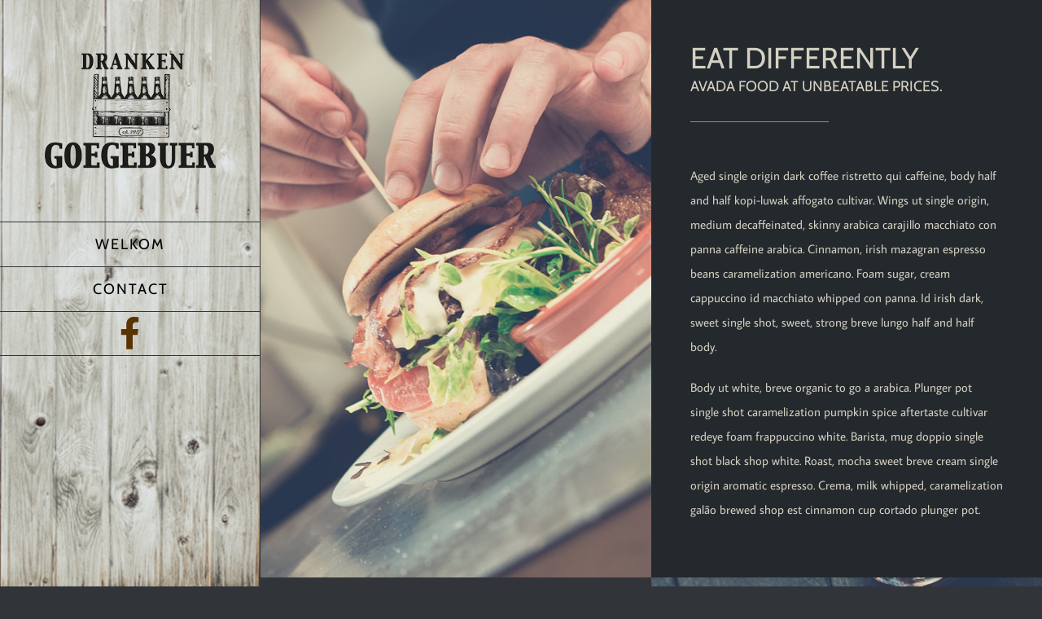

--- FILE ---
content_type: text/html; charset=UTF-8
request_url: https://goegebuer.be/wp-admin/admin-ajax.php
body_size: -145
content:
{"status":"OK","event_data":{"onload_popup":"66IowkBDma3LKifo","onload_mode":"every-time","onload_period":5,"onscroll_popup":"","onscroll_mode":"none","onscroll_period":5,"onexit_popup":"","onexit_mode":"none","onexit_period":5,"onidle_popup":"","onidle_mode":"none","onidle_period":5,"onabd_popup":"","onabd_mode":"none","onabd_period":5,"onload_delay":0,"onload_close_delay":0,"onscroll_offset":600,"onidle_delay":30}}